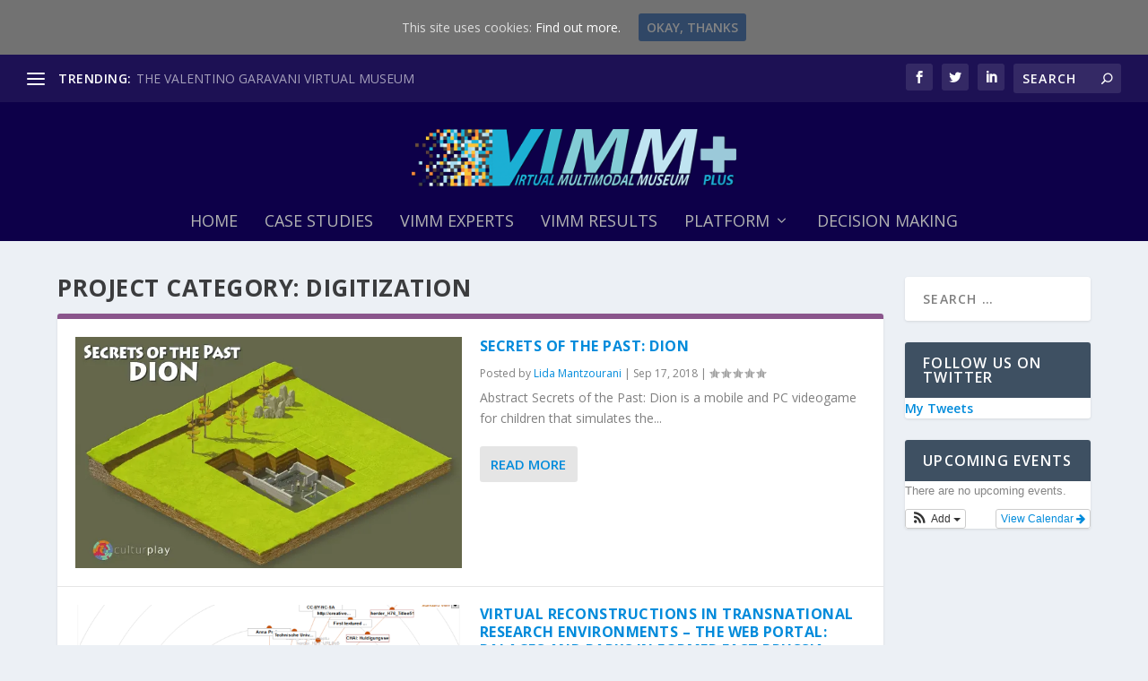

--- FILE ---
content_type: text/css
request_url: https://www.vi-mm.eu/wp-content/plugins/wp-lynx/wp_lynx_style.min.css?ver=5.7.14
body_size: -33
content:
.llynx_print{margin:10px;padding:5px;display:block;float:left;border:1px solid #999}.llynx_print img{padding:5px;border:0;max-width:20%;height:auto;float:left}.llynx_text{float:right;width:70%}.llynx_text a{text-decoration:none;font-weight:bolder;font-size:1em;float:left;width:100%}.llynx_text small{padding:3px 0;float:left;width:100%}.llynx_text span{float:left;width:100%}